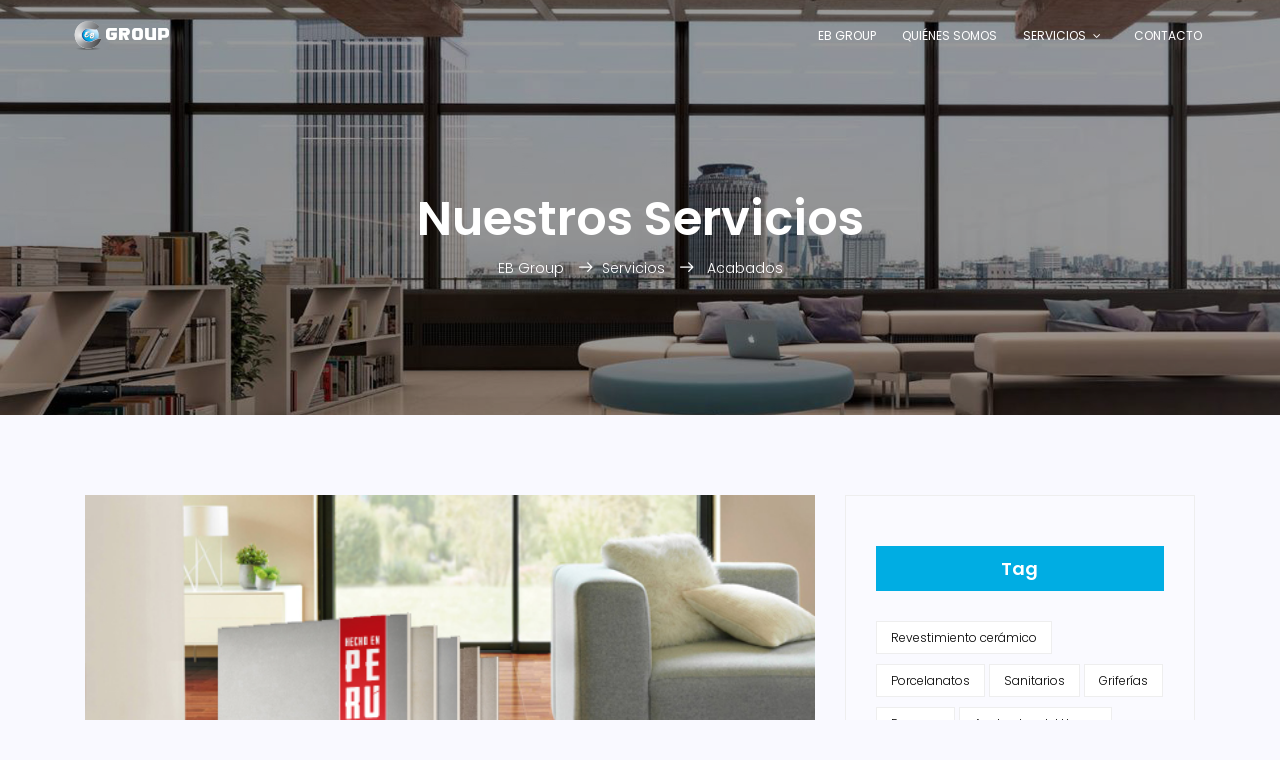

--- FILE ---
content_type: text/html
request_url: http://ebgroup.company/acabados.html
body_size: 3592
content:
<!DOCTYPE html>
<html lang="zxx" class="no-js">
	<head>
		<!-- Mobile Specific Meta -->
		<meta name="viewport" content="width=device-width, initial-scale=1, shrink-to-fit=no">
		<!-- Favicon-->
		<link rel="shortcut icon" href="img/favicon.png">
		<!-- Author Meta -->
		<meta name="author" content="EB Group">
		<!-- Meta Description -->
		<meta name="description" content="EB Group - Empresa Multidisciplinaria que agrupa Servicios, Marcas y Organizaciones para resolver las múltiples necesidades del mercado, clientes y desarrollo social. | C. 987 716 617 | ebgroup@ebgroup.company | Lima - Perú">
		<!-- Meta Keyword -->
		<meta name="keywords" content="EB Group, EB Group SAC, EB Publicidad, Empresa Multidisciplinaria, Multidisciplinaria, Multidisciplinario, estrategia de marca, creatividad publicitaria, marketing digital, multiservicios, revestimientos cerámicos, porcelanatos, sanitarios, griferías, acabados para el hogar, Pegamentos, fraguas, limpiadores, protectores, zócalos">
		<!-- meta character set -->
		<meta charset="UTF-8">
		<!-- Site Title -->
		<title>EB Group :: Servicios</title>

		<link href="https://fonts.googleapis.com/css?family=Poppins:100,200,400,300,500,600,700" rel="stylesheet"> 
			<!--
			CSS
			============================================= -->
			<link rel="stylesheet" href="css/linearicons.css">
			<link rel="stylesheet" href="css/font-awesome.min.css">
			<link rel="stylesheet" href="css/bootstrap.css">
			<link rel="stylesheet" href="css/magnific-popup.css">
			<link rel="stylesheet" href="css/nice-select.css">							
			<link rel="stylesheet" href="css/animate.min.css">
			<link rel="stylesheet" href="css/owl.carousel.css">
			<link rel="stylesheet" href="css/main.css">
	</head>
    
		<body class="blog-page">	
			  <header id="header">
			    <div class="container main-menu">
			    	<div class="row align-items-center justify-content-between d-flex">
				      <div id="logo">
				        <a href="index.html"><img src="img/logo.png" alt="" title="EB Group" /></a>
				      </div>
				      <nav id="nav-menu-container">
				        <ul class="nav-menu">
				          <li><a href="index.html">EB Group</a></li>
				          <li><a href="quienes.html">Quiénes Somos</a></li>
				          <li class="menu-has-children"><a href="servicios.html">Servicios</a>
				            <ul>
				              <li><a href="publicidad.html">Publicidad</a></li>
                              <li><a href="web.html">Desarrollo Web</a></li>
                              <li><a href="catering.html">Catering</a></li>
                              <li><a href="pasttel.html">PASTTEL</a></li>
                              <li><a href="fotocabina.html">Cabinas para fotos</a></li>
                              <li><a href="visual.html">Visual</a></li>
                              <li><a href="notex.html">Notex</a></li>
                              <li><a href="voluntariado.html">Voluntariado</a></li>
                              <li><a href="computo-vigilancia.html">Computo & Vigilancia</a></li>
                              <li><a href="medico.html">Insumos médicos</a></li>
                              <li><a href="ferreteros.html">Artículos ferreteros</a></li>
                              <li><a href="inmobiliario.html">Inmobiliario</a></li>
                              <li><a href="acabados.html">Acabados</a></li>
                              <li><a href="import.html">Importamos para ti</a></li>
                              <li><a href="talleres.html">Asesoria & talleres</a></li>
				            </ul>
				          </li>						          
				          <li><a href="contact.html">Contacto</a></li>
				        </ul>
				      </nav><!-- #nav-menu-container -->		    		
			    	</div>
			    </div>
			  </header><!-- #header -->

			<!-- start banner Area -->
			<section class="banner-area relative" id="home">	
				<div class="overlay overlay-bg"></div>
				<div class="container">				
					<div class="row d-flex align-items-center justify-content-center">
						<div class="about-content col-lg-12">
							<h1 class="text-white">Nuestros Servicios</h1>	
							<p class="text-white link-nav"><a href="index.html">EB Group </a>  <span class="lnr lnr-arrow-right"></span><a href="">Servicios </a> <span class="lnr lnr-arrow-right"></span> <a href="acabados.html"> Acabados</a></p>
						</div>	
					</div>
				</div>
			</section>
			<!-- End banner Area -->					  
			
			<!-- Start post-content Area -->
			<section class="post-content-area single-post-area">
				<div class="container">
					<div class="row">
						<div class="col-lg-8 posts-list">
							<div class="single-post row">
								<div class="col-lg-12">
									<div class="feature-img">
										<img class="img-fluid" src="img/blog/feature-img6.jpg" alt="">
									</div>									
								</div>
								<div class="col-lg-3  col-md-3 meta-details">
									<div class="user-details row">
										<ul class="social-links col-lg-12 col-md-12 col-6">
											<li><a href="https://api.whatsapp.com/send?phone=51987716617&text=Deseo%20informacion" target="_blank" data-toggle="tooltip" data-placement="bottom" title="WhatsApp"><i class="fa fa-whatsapp" aria-hidden="true"></i></a></li>
											<li><a href="#"><i class="fa fa-instagram"></i></a></li>
											<li><a href="#"><i class="fa fa-facebook"></i></a></li>
											<li><a href="https://www.linkedin.com/company/eb-group-sac/" target="_blank"><i class="fa fa-linkedin"></i></a></li>
										</ul>																				
									</div>
								</div>
								<div class="col-lg-9 col-md-9">
									<a class="posts-title">
									<h3>Acabados en parámetros interiores y exteriores</h3></a>
									<p class="excert">Distribuimos la más amplia gama de artículos de las mejores marcas existentes en el mercado. Ofrecemos una línea completa:</p>
                                    <p>- Revestimientos cerámicos.
                                    <br>- Porcelanatos.
                                    <br>- Sanitarios.
                                    <br>- Griferías.
                                    <br>- Fraguas
                                    <br>- Pegamentos, entre otros.</p>
								</div>
								<div class="col-lg-12">
									<div class="row mt-30 mb-30">
										<div class="col-lg-12 mt-30">
											<h4>Cada detalle para tu hogar necesita resaltar con calidad.</h4>						
										</div>									
									</div>
								</div>
							</div>
							<div class="comment-form">
							<h4>Puedes hacernos tus consultas</h4>
                            <div class="col-lg-12">
							    <form class="form-area " action="contacto.php" method="post">
                            <div class="row">
                                <div class="col-12 col-md-4">
                                    <div class="form-group">
                                        <input type="text" class="form-control" name="nombre" id="nombre" placeholder="Ingresa tu Nombre">
                                    </div>
                                </div>
                                <div class="col-12 col-md-4">
                                    <div class="form-group">
                                        <input type="email" class="form-control" name="email" id="email" placeholder="Coloca tu Correo">
                                    </div>
                                </div>
                                <div class="col-12 col-md-4">
                                    <div class="form-group">
                                        <input type="text" class="form-control" name="telefono" id="telefono" placeholder="Teléfono">
                                    </div>
                                </div>
                                <div class="col-12">
                                    <div class="form-group">
                                        <textarea class="form-control" name="comentario" id="comentario" cols="30" rows="10" placeholder="Mensaje"></textarea>
                                    </div>
                                </div>
                                <div class="col-12">
                                    <button type="submit" class="genric-btn primary circle" style="float: right;">Enviar Mensaje</button>
                                </div>
                            </div>
                        </form>	
						    </div>
							</div>
						</div>
						<div class="col-lg-4 sidebar-widgets">
							<div class="widget-wrap">
								<div class="single-sidebar-widget tag-cloud-widget">
									<h4 class="tagcloud-title">Tag</h4>
									<ul>
										<li><a href="#">Revestimiento cerámico</a></li>
										<li><a href="#">Porcelanatos</a></li>
										<li><a href="#">Sanitarios</a></li>
                                        <li><a href="#">Griferías</a></li>
                                        <li><a href="#">Fraguas</a></li>
                                        <li><a href="#">Acabados del Hogar</a></li>
									</ul>
								</div>
                                <div class="single-sidebar-widget popular-post-widget">
									<div class="popular-post-list">
										<div class="single-post-list d-flex flex-row align-items-center">
                                           <img class="img-fluid" src="img/blog/post-img16.jpg" alt="">
										</div>
                                        <div class="single-post-list d-flex flex-row align-items-center">
                                           <img class="img-fluid" src="img/blog/post-img17.jpg" alt="">
										</div>
                                        <div class="single-post-list d-flex flex-row align-items-center">
                                           <img class="img-fluid" src="img/blog/post-img18.jpg" alt="">
										</div>
									</div>
								</div>							
							</div>
						</div>
					</div>
				</div>	
			</section>
			<!-- End post-content Area -->
			

			<!-- start footer Area -->		
			<footer class="footer-area">
				<div class="container">
					<div class="row pt-120 pb-80">
						<div class="col-lg-4 col-md-6">
							<div class="single-footer-widget">
								<h6>Sobre EB Group</h6>
								<p align="justify">Empresa Multidisciplinaria con la finalidad de agrupar Servicios, Marcas y Organizaciones que comparten un mismo objetivo para resolver las múltiples necesidades del mercado, de los clientes y en el desarrollo social.</p>
							</div>
						</div>
						<div class="col-lg-4 col-md-6">
							<div class="single-footer-widget">
								<h6>Menú</h6>
								<div class="row">
									<ul class="col footer-nav">
										<li><a href="index.html">EB Group</a></li>
										<li><a href="quienes.html">Quíenes Somos</a></li>
                                        <li><a href="servicios.html">Servicios</a></li>
									</ul>
									<ul class="col footer-nav">
										<li><a href="contact.html">Contacto</a></li>
									</ul>									
								</div>
							</div>
						</div>						
						<div class="col-lg-4  col-md-6">
							<div class="single-footer-widget mail-chimp">
								<h6 class="mb-20">Contacto</h6>
								<ul class="list-contact">
									<li class="flex-row d-flex">
										<div class="icon">
											<span class="lnr lnr-home"></span>
										</div>
										<div class="detail">
											<h4>EB GROUP</h4>
											<p>
												La Perla - Callao
											</p>
										</div>	
									</li>
									<li class="flex-row d-flex">
										<div class="icon">
											<span class="lnr lnr-phone-handset"></span>
										</div>
										<div class="detail">
											<h4>(51) 987 716 617 <a href="https://api.whatsapp.com/send?phone=51987716617&text=Deseo%20informacion" target="_blank" data-toggle="tooltip" data-placement="bottom" title="WhatsApp"><i class="fa fa-whatsapp" aria-hidden="true"></i></a></h4>
											<p>Lun a Vie de 9 am a 6 pm</p>
										</div>	
									</li>
									<li class="flex-row d-flex">
										<div class="icon">
											<span class="lnr lnr-envelope"></span>
										</div>
										<div class="detail">
											<h4>ebgroup@ebgroup.company</h4>
											<p>
												Envíanos tu consulta en cualquier momento!
											</p>
										</div>	
									</li>																		
								</ul>
							</div>
						</div>						
					</div>
				</div>
				<div class="copyright-text">
					<div class="container">
						<div class="row footer-bottom d-flex justify-content-between">
							<p class="col-lg-8 col-sm-6 footer-text m-0 text-white">
Copyright © 2018 Todos los derechos reservados | <a href="http://www.ebgroup.company">EB GROUP</a></p>
							<div class="col-lg-4 col-sm-6 footer-social">
								<a href="https://api.whatsapp.com/send?phone=51987716617&text=Deseo%20informacion" target="_blank" data-toggle="tooltip" data-placement="bottom" title="WhatsApp"><i class="fa fa-whatsapp" aria-hidden="true"></i></a>
								<a href="#"><i class="fa fa-instagram"></i></a>
								<a href="#"><i class="fa fa-facebook"></i></a>
								<a href="https://www.linkedin.com/company/eb-group-sac/" target="_blank"><i class="fa fa-linkedin"></i></a>
							</div>
						</div>						
					</div>
				</div>
			</footer>
			<!-- End footer Area -->	

			<script src="js/vendor/jquery-2.2.4.min.js"></script>
			<script src="https://cdnjs.cloudflare.com/ajax/libs/popper.js/1.12.9/umd/popper.min.js" integrity="sha384-ApNbgh9B+Y1QKtv3Rn7W3mgPxhU9K/ScQsAP7hUibX39j7fakFPskvXusvfa0b4Q" crossorigin="anonymous"></script>
			<script src="js/vendor/bootstrap.min.js"></script>			
			<script type="text/javascript" src="https://maps.googleapis.com/maps/api/js?key=AIzaSyBhOdIF3Y9382fqJYt5I_sswSrEw5eihAA"></script>
  			<script src="js/easing.min.js"></script>			
			<script src="js/hoverIntent.js"></script>
			<script src="js/superfish.min.js"></script>	
			<script src="js/jquery.ajaxchimp.min.js"></script>
			<script src="js/jquery.magnific-popup.min.js"></script>	
			<script src="js/owl.carousel.min.js"></script>						
			<script src="js/jquery.nice-select.min.js"></script>							
			<script src="js/mail-script.js"></script>	
			<script src="js/main.js"></script>	
		</body>
	</html>





--- FILE ---
content_type: text/css
request_url: http://ebgroup.company/css/main.css
body_size: 9757
content:
/*--------------------------- Color variations ----------------------*/
/* Medium Layout: 1280px */
/* Tablet Layout: 768px */
/* Mobile Layout: 320px */
/* Wide Mobile Layout: 480px */
/* =================================== */
/*  Basic Style 
/* =================================== */
::-moz-selection {
  /* Code for Firefox */
  background-color: #00ade3;
  color: #fff;
}

::selection {
  background-color: #00ade3;
  color: #fff;
}

::-webkit-input-placeholder {
  /* WebKit, Blink, Edge */
  color: #777777;
  font-weight: 300;
}

:-moz-placeholder {
  /* Mozilla Firefox 4 to 18 */
  color: #777777;
  opacity: 1;
  font-weight: 300;
}

::-moz-placeholder {
  /* Mozilla Firefox 19+ */
  color: #777777;
  opacity: 1;
  font-weight: 300;
}

:-ms-input-placeholder {
  /* Internet Explorer 10-11 */
  color: #777777;
  font-weight: 300;
}

::-ms-input-placeholder {
  /* Microsoft Edge */
  color: #777777;
  font-weight: 300;
}

body {
  color: #777777;
  font-family: "Poppins", sans-serif;
  font-size: 14px;
  font-weight: 300;
  line-height: 1.625em;
  position: relative;
}

ol, ul {
  margin: 0;
  padding: 0;
  list-style: none;
}

select {
  display: block;
}

figure {
  margin: 0;
}

a {
  -webkit-transition: all 0.3s ease 0s;
  -moz-transition: all 0.3s ease 0s;
  -o-transition: all 0.3s ease 0s;
  transition: all 0.3s ease 0s;
}

iframe {
  border: 0;
}

a, a:focus, a:hover {
  text-decoration: none;
  outline: 0;
}

.btn.active.focus,
.btn.active:focus,
.btn.focus,
.btn.focus:active,
.btn:active:focus,
.btn:focus {
  text-decoration: none;
  outline: 0;
}

.card-panel {
  margin: 0;
  padding: 60px;
}

/**
 *  Typography
 *
 **/
.btn i, .btn-large i, .btn-floating i, .btn-large i, .btn-flat i {
  font-size: 1em;
  line-height: inherit;
}

.gray-bg {
  background: #f9f9ff;
}

h1, h2, h3,
h4, h5, h6 {
  font-family: "Poppins", sans-serif;
  color: #666;
  line-height: 1.2em !important;
  margin-bottom: 0;
  margin-top: 0;
  font-weight: 600;
}

h2 {
  font-family: "Poppins", sans-serif;
  color: #222;
  line-height: 1.2em !important;
  margin-bottom: 0;
  margin-top: 0;
  font-weight: 600;
}

.h1, .h2, .h3,
.h4, .h5, .h6 {
  margin-bottom: 0;
  margin-top: 0;
  font-family: "Poppins", sans-serif;
  font-weight: 600;
  color: #222222;
}

h1, .h1 {
  font-size: 36px;
}

h2, .h2 {
  font-size: 36px;
}

h3, .h3 {
  font-size: 24px;
}

h4, .h4 {
  font-size: 18px;
}

h5, .h5 {
  font-size: 16px;
}

h6, .h6 {
  font-size: 14px;
  color: #222222;
}

td, th {
  border-radius: 0px;
}

/**
 * For modern browsers
 * 1. The space content is one way to avoid an Opera bug when the
 *    contenteditable attribute is included anywhere else in the document.
 *    Otherwise it causes space to appear at the top and bottom of elements
 *    that are clearfixed.
 * 2. The use of `table` rather than `block` is only necessary if using
 *    `:before` to contain the top-margins of child elements.
 */
.clear::before, .clear::after {
  content: " ";
  display: table;
}

.clear::after {
  clear: both;
}

.fz-11 {
  font-size: 11px;
}

.fz-12 {
  font-size: 12px;
}

.fz-13 {
  font-size: 13px;
}

.fz-14 {
  font-size: 14px;
}

.fz-15 {
  font-size: 15px;
}

.fz-16 {
  font-size: 16px;
}

.fz-18 {
  font-size: 18px;
}

.fz-30 {
  font-size: 30px;
}

.fz-48 {
  font-size: 48px !important;
}

.fw100 {
  font-weight: 100;
}

.fw300 {
  font-weight: 300;
}

.fw400 {
  font-weight: 400 !important;
}

.fw500 {
  font-weight: 500;
}

.f700 {
  font-weight: 700;
}

.fsi {
  font-style: italic;
}

.mt-10 {
  margin-top: 10px;
}

.mt-15 {
  margin-top: 15px;
}

.mt-20 {
  margin-top: 20px;
}

.mt-25 {
  margin-top: 25px;
}

.mt-30 {
  margin-top: 30px;
}

.mt-35 {
  margin-top: 35px;
}

.mt-40 {
  margin-top: 40px;
}

.mt-50 {
  margin-top: 50px;
}

.mt-60 {
  margin-top: 60px;
}

.mt-70 {
  margin-top: 70px;
}

.mt-80 {
  margin-top: 80px;
}

.mt-100 {
  margin-top: 100px;
}

.mt-120 {
  margin-top: 120px;
}

.mt-150 {
  margin-top: 150px;
}

.ml-0 {
  margin-left: 0 !important;
}

.ml-5 {
  margin-left: 5px !important;
}

.ml-10 {
  margin-left: 10px;
}

.ml-15 {
  margin-left: 15px;
}

.ml-20 {
  margin-left: 20px;
}

.ml-30 {
  margin-left: 30px;
}

.ml-50 {
  margin-left: 50px;
}

.mr-0 {
  margin-right: 0 !important;
}

.mr-5 {
  margin-right: 5px !important;
}

.mr-15 {
  margin-right: 15px;
}

.mr-10 {
  margin-right: 10px;
}

.mr-20 {
  margin-right: 20px;
}

.mr-30 {
  margin-right: 30px;
}

.mr-50 {
  margin-right: 50px;
}

.mb-0 {
  margin-bottom: 0px;
}

.mb-0-i {
  margin-bottom: 0px !important;
}

.mb-5 {
  margin-bottom: 5px;
}

.mb-10 {
  margin-bottom: 10px;
}

.mb-15 {
  margin-bottom: 15px;
}

.mb-20 {
  margin-bottom: 20px;
}

.mb-25 {
  margin-bottom: 25px;
}

.mb-30 {
  margin-bottom: 30px;
}

.mb-40 {
  margin-bottom: 40px;
}

.mb-50 {
  margin-bottom: 50px;
}

.mb-60 {
  margin-bottom: 60px;
}

.mb-70 {
  margin-bottom: 70px;
}

.mb-80 {
  margin-bottom: 80px;
}

.mb-90 {
  margin-bottom: 90px;
}

.mb-100 {
  margin-bottom: 100px;
}

.pt-0 {
  padding-top: 0px;
}

.pt-10 {
  padding-top: 10px;
}

.pt-15 {
  padding-top: 15px;
}

.pt-20 {
  padding-top: 20px;
}

.pt-25 {
  padding-top: 25px;
}

.pt-30 {
  padding-top: 30px;
}

.pt-40 {
  padding-top: 40px;
}

.pt-50 {
  padding-top: 50px;
}

.pt-60 {
  padding-top: 60px;
}

.pt-70 {
  padding-top: 70px;
}

.pt-80 {
  padding-top: 80px;
}

.pt-90 {
  padding-top: 90px;
}

.pt-100 {
  padding-top: 100px;
}

.pt-120 {
  padding-top: 120px;
}

.pt-150 {
  padding-top: 150px;
}

.pt-170 {
  padding-top: 170px;
}

.pb-0 {
  padding-bottom: 0px;
}

.pb-10 {
  padding-bottom: 10px;
}

.pb-15 {
  padding-bottom: 15px;
}

.pb-20 {
  padding-bottom: 20px;
}

.pb-25 {
  padding-bottom: 25px;
}

.pb-30 {
  padding-bottom: 30px;
}

.pb-40 {
  padding-bottom: 40px;
}

.pb-50 {
  padding-bottom: 50px;
}

.pb-60 {
  padding-bottom: 60px;
}

.pb-70 {
  padding-bottom: 70px;
}

.pb-80 {
  padding-bottom: 80px;
}

.pb-90 {
  padding-bottom: 90px;
}

.pb-100 {
  padding-bottom: 100px;
}

.pb-120 {
  padding-bottom: 120px;
}

.pb-150 {
  padding-bottom: 150px;
}

.pr-30 {
  padding-right: 30px;
}

.pl-30 {
  padding-left: 30px;
}

.pl-90 {
  padding-left: 90px;
}

.p-40 {
  padding: 40px;
}

.float-left {
  float: left;
}

.float-right {
  float: right;
}

.text-italic {
  font-style: italic;
}

.text-white {
  color: #fff;
}

.text-black {
  color: #000;
}

.transition {
  -webkit-transition: all 0.3s ease 0s;
  -moz-transition: all 0.3s ease 0s;
  -o-transition: all 0.3s ease 0s;
  transition: all 0.3s ease 0s;
}

.section-full {
  padding: 100px 0;
}

.section-half {
  padding: 75px 0;
}

.text-center {
  text-align: center;
}

.text-left {
  text-align: left;
}

.text-rigth {
  text-align: right;
}

.flex {
  display: -webkit-box;
  display: -webkit-flex;
  display: -moz-flex;
  display: -ms-flexbox;
  display: flex;
}

.inline-flex {
  display: -webkit-inline-box;
  display: -webkit-inline-flex;
  display: -moz-inline-flex;
  display: -ms-inline-flexbox;
  display: inline-flex;
}

.flex-grow {
  -webkit-box-flex: 1;
  -webkit-flex-grow: 1;
  -moz-flex-grow: 1;
  -ms-flex-positive: 1;
  flex-grow: 1;
}

.flex-wrap {
  -webkit-flex-wrap: wrap;
  -moz-flex-wrap: wrap;
  -ms-flex-wrap: wrap;
  flex-wrap: wrap;
}

.flex-left {
  -webkit-box-pack: start;
  -ms-flex-pack: start;
  -webkit-justify-content: flex-start;
  -moz-justify-content: flex-start;
  justify-content: flex-start;
}

.flex-middle {
  -webkit-box-align: center;
  -ms-flex-align: center;
  -webkit-align-items: center;
  -moz-align-items: center;
  align-items: center;
}

.flex-right {
  -webkit-box-pack: end;
  -ms-flex-pack: end;
  -webkit-justify-content: flex-end;
  -moz-justify-content: flex-end;
  justify-content: flex-end;
}

.flex-top {
  -webkit-align-self: flex-start;
  -moz-align-self: flex-start;
  -ms-flex-item-align: start;
  align-self: flex-start;
}

.flex-center {
  -webkit-box-pack: center;
  -ms-flex-pack: center;
  -webkit-justify-content: center;
  -moz-justify-content: center;
  justify-content: center;
}

.flex-bottom {
  -webkit-align-self: flex-end;
  -moz-align-self: flex-end;
  -ms-flex-item-align: end;
  align-self: flex-end;
}

.space-between {
  -webkit-box-pack: justify;
  -ms-flex-pack: justify;
  -webkit-justify-content: space-between;
  -moz-justify-content: space-between;
  justify-content: space-between;
}

.space-around {
  -ms-flex-pack: distribute;
  -webkit-justify-content: space-around;
  -moz-justify-content: space-around;
  justify-content: space-around;
}

.flex-column {
  -webkit-box-direction: normal;
  -webkit-box-orient: vertical;
  -webkit-flex-direction: column;
  -moz-flex-direction: column;
  -ms-flex-direction: column;
  flex-direction: column;
}

.flex-cell {
  display: -webkit-box;
  display: -webkit-flex;
  display: -moz-flex;
  display: -ms-flexbox;
  display: flex;
  -webkit-box-flex: 1;
  -webkit-flex-grow: 1;
  -moz-flex-grow: 1;
  -ms-flex-positive: 1;
  flex-grow: 1;
}

.display-table {
  display: table;
}

.light {
  color: #fff;
}

.dark {
  color: #222;
}

.relative {
  position: relative;
}

.overflow-hidden {
  overflow: hidden;
}

.overlay {
  position: absolute;
  left: 0;
  right: 0;
  top: 0;
  bottom: 0;
}

.container.fullwidth {
  width: 100%;
}

.container.no-padding {
  padding-left: 0;
  padding-right: 0;
}

.no-padding {
  padding: 0;
}

.section-bg {
  background: #f9fafc;
}

@media (max-width: 767px) {
  .no-flex-xs {
    display: block !important;
  }
}

.row.no-margin {
  margin-left: 0;
  margin-right: 0;
}

.sample-text-area {
  background: #fff;
  padding: 100px 0 70px 0;
}

.text-heading {
  margin-bottom: 30px;
  font-size: 24px;
}

b, sup, sub, u, del {
  color: #00ade3;
}

h1 {
  font-size: 28px;
}

h2 {
  font-size: 36px;
}

h3 {
  font-size: 24px;
}

h4 {
  font-size: 18px;
}

h5 {
  font-size: 16px;
}

h6 {
  font-size: 14px;
}

h1, h2, h3, h4, h5, h6 {
  line-height: 1.5em;
}

.typography h1, .typography h2, .typography h3, .typography h4, .typography h5, .typography h6 {
  color: #777777;
  margin-bottom: 12px;
}

.button-area {
  background: #fff;
}

.button-area .border-top-generic {
  padding: 70px 15px;
  border-top: 1px dotted #eee;
}

.button-group-area .genric-btn {
  margin-right: 10px;
  margin-top: 10px;
}

.button-group-area .genric-btn:last-child {
  margin-right: 0;
}

.genric-btn {
  display: inline-block;
  outline: none;
  line-height: 40px;
  padding: 0 30px;
  font-size: .8em;
  text-align: center;
  text-decoration: none;
  font-weight: 500;
  cursor: pointer;
  -webkit-transition: all 0.3s ease 0s;
  -moz-transition: all 0.3s ease 0s;
  -o-transition: all 0.3s ease 0s;
  transition: all 0.3s ease 0s;
}

.genric-btn:focus {
  outline: none;
}

.genric-btn.e-large {
  padding: 0 40px;
  line-height: 50px;
}

.genric-btn.large {
  line-height: 45px;
}

.genric-btn.medium {
  line-height: 30px;
}

.genric-btn.small {
  line-height: 25px;
}

.genric-btn.radius {
  border-radius: 3px;
}

.genric-btn.circle {
  border-radius: 20px;
}

.genric-btn.arrow {
  display: -webkit-inline-box;
  display: -ms-inline-flexbox;
  display: inline-flex;
  -webkit-box-align: center;
  -ms-flex-align: center;
  align-items: center;
}

.genric-btn.arrow span {
  margin-left: 10px;
}

.genric-btn.default {
  color: #222222;
  background: #f9f9ff;
  border: 1px solid transparent;
}

.genric-btn.default:hover {
  border: 1px solid #f9f9ff;
  background: #fff;
}

.genric-btn.default-border {
  border: 1px solid #f9f9ff;
  background: #fff;
}

.genric-btn.default-border:hover {
  color: #222222;
  background: #f9f9ff;
  border: 1px solid transparent;
}

.genric-btn.primary {
  color: #fff;
  background: #00ade3;
  border: 1px solid transparent;
}

.genric-btn.primary:hover {
  color: #00ade3;
  border: 1px solid #00ade3;
  background: #fff;
}

.genric-btn.primary-border {
  color: #00ade3;
  border: 1px solid #00ade3;
  background: #fff;
}

.genric-btn.primary-border:hover {
  color: #fff;
  background: #00ade3;
  border: 1px solid transparent;
}

.genric-btn.success {
  color: #fff;
  background: #4cd3e3;
  border: 1px solid transparent;
}

.genric-btn.success:hover {
  color: #4cd3e3;
  border: 1px solid #4cd3e3;
  background: #fff;
}

.genric-btn.success-border {
  color: #4cd3e3;
  border: 1px solid #4cd3e3;
  background: #fff;
}

.genric-btn.success-border:hover {
  color: #fff;
  background: #4cd3e3;
  border: 1px solid transparent;
}

.genric-btn.info {
  color: #fff;
  background: #38a4ff;
  border: 1px solid transparent;
}

.genric-btn.info:hover {
  color: #38a4ff;
  border: 1px solid #38a4ff;
  background: #fff;
}

.genric-btn.info-border {
  color: #38a4ff;
  border: 1px solid #38a4ff;
  background: #fff;
}

.genric-btn.info-border:hover {
  color: #fff;
  background: #38a4ff;
  border: 1px solid transparent;
}

.genric-btn.warning {
  color: #fff;
  background: #f4e700;
  border: 1px solid transparent;
}

.genric-btn.warning:hover {
  color: #f4e700;
  border: 1px solid #f4e700;
  background: #fff;
}

.genric-btn.warning-border {
  color: #f4e700;
  border: 1px solid #f4e700;
  background: #fff;
}

.genric-btn.warning-border:hover {
  color: #fff;
  background: #f4e700;
  border: 1px solid transparent;
}

.genric-btn.danger {
  color: #fff;
  background: #f44a40;
  border: 1px solid transparent;
}

.genric-btn.danger:hover {
  color: #f44a40;
  border: 1px solid #f44a40;
  background: #fff;
}

.genric-btn.danger-border {
  color: #f44a40;
  border: 1px solid #f44a40;
  background: #fff;
}

.genric-btn.danger-border:hover {
  color: #fff;
  background: #f44a40;
  border: 1px solid transparent;
}

.genric-btn.link {
  color: #222222;
  background: #f9f9ff;
  text-decoration: underline;
  border: 1px solid transparent;
}

.genric-btn.link:hover {
  color: #222222;
  border: 1px solid #f9f9ff;
  background: #fff;
}

.genric-btn.link-border {
  color: #222222;
  border: 1px solid #f9f9ff;
  background: #fff;
  text-decoration: underline;
}

.genric-btn.link-border:hover {
  color: #222222;
  background: #f9f9ff;
  border: 1px solid transparent;
}

.genric-btn.disable {
  color: #222222, 0.3;
  background: #f9f9ff;
  border: 1px solid transparent;
  cursor: not-allowed;
}

.generic-blockquote {
  padding: 30px 50px 30px 30px;
  background: #f9f9ff;
  border-left: 2px solid #00ade3;
}

.progress-table-wrap {
  overflow-x: scroll;
}

.progress-table {
  background: #f9f9ff;
  padding: 15px 0px 30px 0px;
  min-width: 800px;
}

.progress-table .serial {
  width: 11.83%;
  padding-left: 30px;
}

.progress-table .country {
  width: 28.07%;
}

.progress-table .visit {
  width: 19.74%;
}

.progress-table .percentage {
  width: 40.36%;
  padding-right: 50px;
}

.progress-table .table-head {
  display: flex;
}

.progress-table .table-head .serial, .progress-table .table-head .country, .progress-table .table-head .visit, .progress-table .table-head .percentage {
  color: #222222;
  line-height: 40px;
  text-transform: uppercase;
  font-weight: 500;
}

.progress-table .table-row {
  padding: 15px 0;
  border-top: 1px solid #edf3fd;
  display: flex;
}

.progress-table .table-row .serial, .progress-table .table-row .country, .progress-table .table-row .visit, .progress-table .table-row .percentage {
  display: flex;
  align-items: center;
}

.progress-table .table-row .country img {
  margin-right: 15px;
}

.progress-table .table-row .percentage .progress {
  width: 80%;
  border-radius: 0px;
  background: transparent;
}

.progress-table .table-row .percentage .progress .progress-bar {
  height: 5px;
  line-height: 5px;
}

.progress-table .table-row .percentage .progress .progress-bar.color-1 {
  background-color: #6382e6;
}

.progress-table .table-row .percentage .progress .progress-bar.color-2 {
  background-color: #e66686;
}

.progress-table .table-row .percentage .progress .progress-bar.color-3 {
  background-color: #f09359;
}

.progress-table .table-row .percentage .progress .progress-bar.color-4 {
  background-color: #73fbaf;
}

.progress-table .table-row .percentage .progress .progress-bar.color-5 {
  background-color: #73fbaf;
}

.progress-table .table-row .percentage .progress .progress-bar.color-6 {
  background-color: #6382e6;
}

.progress-table .table-row .percentage .progress .progress-bar.color-7 {
  background-color: #a367e7;
}

.progress-table .table-row .percentage .progress .progress-bar.color-8 {
  background-color: #e66686;
}

.single-gallery-image {
  margin-top: 30px;
  background-repeat: no-repeat !important;
  background-position: center center !important;
  background-size: cover !important;
  height: 200px;
}

.list-style {
  width: 14px;
  height: 14px;
}

.unordered-list li {
  position: relative;
  padding-left: 30px;
  line-height: 1.82em !important;
}

.unordered-list li:before {
  content: "";
  position: absolute;
  width: 14px;
  height: 14px;
  border: 3px solid #00ade3;
  background: #fff;
  top: 4px;
  left: 0;
  border-radius: 50%;
}

.ordered-list {
  margin-left: 30px;
}

.ordered-list li {
  list-style-type: decimal-leading-zero;
  color: #00ade3;
  font-weight: 500;
  line-height: 1.82em !important;
}

.ordered-list li span {
  font-weight: 300;
  color: #777777;
}

.ordered-list-alpha li {
  margin-left: 30px;
  list-style-type: lower-alpha;
  color: #00ade3;
  font-weight: 500;
  line-height: 1.82em !important;
}

.ordered-list-alpha li span {
  font-weight: 300;
  color: #777777;
}

.ordered-list-roman li {
  margin-left: 30px;
  list-style-type: lower-roman;
  color: #00ade3;
  font-weight: 500;
  line-height: 1.82em !important;
}

.ordered-list-roman li span {
  font-weight: 300;
  color: #777777;
}

.single-input {
  display: block;
  width: 100%;
  line-height: 40px;
  border: none;
  outline: none;
  background: #f9f9ff;
  padding: 0 20px;
}

.single-input:focus {
  outline: none;
}

.input-group-icon {
  position: relative;
}

.input-group-icon .icon {
  position: absolute;
  left: 20px;
  top: 0;
  line-height: 40px;
  z-index: 3;
}

.input-group-icon .icon i {
  color: #797979;
}

.input-group-icon .single-input {
  padding-left: 45px;
}

.single-textarea {
  display: block;
  width: 100%;
  line-height: 40px;
  border: none;
  outline: none;
  background: #f9f9ff;
  padding: 0 20px;
  height: 100px;
  resize: none;
}

.single-textarea:focus {
  outline: none;
}

.single-input-primary {
  display: block;
  width: 100%;
  line-height: 40px;
  border: 1px solid transparent;
  outline: none;
  background: #f9f9ff;
  padding: 0 20px;
}

.single-input-primary:focus {
  outline: none;
  border: 1px solid #00ade3;
}

.single-input-accent {
  display: block;
  width: 100%;
  line-height: 40px;
  border: 1px solid transparent;
  outline: none;
  background: #f9f9ff;
  padding: 0 20px;
}

.single-input-accent:focus {
  outline: none;
  border: 1px solid #eb6b55;
}

.single-input-secondary {
  display: block;
  width: 100%;
  line-height: 40px;
  border: 1px solid transparent;
  outline: none;
  background: #f9f9ff;
  padding: 0 20px;
}

.single-input-secondary:focus {
  outline: none;
  border: 1px solid #f09359;
}

.default-switch {
  width: 35px;
  height: 17px;
  border-radius: 8.5px;
  background: #f9f9ff;
  position: relative;
  cursor: pointer;
}

.default-switch input {
  position: absolute;
  left: 0;
  top: 0;
  right: 0;
  bottom: 0;
  width: 100%;
  height: 100%;
  opacity: 0;
  cursor: pointer;
}

.default-switch input + label {
  position: absolute;
  top: 1px;
  left: 1px;
  width: 15px;
  height: 15px;
  border-radius: 50%;
  background: #00ade3;
  -webkit-transition: all 0.2s;
  -moz-transition: all 0.2s;
  -o-transition: all 0.2s;
  transition: all 0.2s;
  box-shadow: 0px 4px 5px 0px rgba(0, 0, 0, 0.2);
  cursor: pointer;
}

.default-switch input:checked + label {
  left: 19px;
}

.primary-switch {
  width: 35px;
  height: 17px;
  border-radius: 8.5px;
  background: #f9f9ff;
  position: relative;
  cursor: pointer;
}

.primary-switch input {
  position: absolute;
  left: 0;
  top: 0;
  right: 0;
  bottom: 0;
  width: 100%;
  height: 100%;
  opacity: 0;
}

.primary-switch input + label {
  position: absolute;
  left: 0;
  top: 0;
  right: 0;
  bottom: 0;
  width: 100%;
  height: 100%;
}

.primary-switch input + label:before {
  content: "";
  position: absolute;
  left: 0;
  top: 0;
  right: 0;
  bottom: 0;
  width: 100%;
  height: 100%;
  background: transparent;
  border-radius: 8.5px;
  cursor: pointer;
  -webkit-transition: all 0.2s;
  -moz-transition: all 0.2s;
  -o-transition: all 0.2s;
  transition: all 0.2s;
}

.primary-switch input + label:after {
  content: "";
  position: absolute;
  top: 1px;
  left: 1px;
  width: 15px;
  height: 15px;
  border-radius: 50%;
  background: #fff;
  -webkit-transition: all 0.2s;
  -moz-transition: all 0.2s;
  -o-transition: all 0.2s;
  transition: all 0.2s;
  box-shadow: 0px 4px 5px 0px rgba(0, 0, 0, 0.2);
  cursor: pointer;
}

.primary-switch input:checked + label:after {
  left: 19px;
}

.primary-switch input:checked + label:before {
  background: #00ade3;
}

.confirm-switch {
  width: 35px;
  height: 17px;
  border-radius: 8.5px;
  background: #f9f9ff;
  position: relative;
  cursor: pointer;
}

.confirm-switch input {
  position: absolute;
  left: 0;
  top: 0;
  right: 0;
  bottom: 0;
  width: 100%;
  height: 100%;
  opacity: 0;
}

.confirm-switch input + label {
  position: absolute;
  left: 0;
  top: 0;
  right: 0;
  bottom: 0;
  width: 100%;
  height: 100%;
}

.confirm-switch input + label:before {
  content: "";
  position: absolute;
  left: 0;
  top: 0;
  right: 0;
  bottom: 0;
  width: 100%;
  height: 100%;
  background: transparent;
  border-radius: 8.5px;
  -webkit-transition: all 0.2s;
  -moz-transition: all 0.2s;
  -o-transition: all 0.2s;
  transition: all 0.2s;
  cursor: pointer;
}

.confirm-switch input + label:after {
  content: "";
  position: absolute;
  top: 1px;
  left: 1px;
  width: 15px;
  height: 15px;
  border-radius: 50%;
  background: #fff;
  -webkit-transition: all 0.2s;
  -moz-transition: all 0.2s;
  -o-transition: all 0.2s;
  transition: all 0.2s;
  box-shadow: 0px 4px 5px 0px rgba(0, 0, 0, 0.2);
  cursor: pointer;
}

.confirm-switch input:checked + label:after {
  left: 19px;
}

.confirm-switch input:checked + label:before {
  background: #4cd3e3;
}

.primary-checkbox {
  width: 16px;
  height: 16px;
  border-radius: 3px;
  background: #f9f9ff;
  position: relative;
  cursor: pointer;
}

.primary-checkbox input {
  position: absolute;
  left: 0;
  top: 0;
  right: 0;
  bottom: 0;
  width: 100%;
  height: 100%;
  opacity: 0;
}

.primary-checkbox input + label {
  position: absolute;
  left: 0;
  top: 0;
  right: 0;
  bottom: 0;
  width: 100%;
  height: 100%;
  border-radius: 3px;
  cursor: pointer;
  border: 1px solid #f1f1f1;
}

.primary-checkbox input:checked + label {
  background: url(../img/elements/primary-check.png) no-repeat center center/cover;
  border: none;
}

.confirm-checkbox {
  width: 16px;
  height: 16px;
  border-radius: 3px;
  background: #f9f9ff;
  position: relative;
  cursor: pointer;
}

.confirm-checkbox input {
  position: absolute;
  left: 0;
  top: 0;
  right: 0;
  bottom: 0;
  width: 100%;
  height: 100%;
  opacity: 0;
}

.confirm-checkbox input + label {
  position: absolute;
  left: 0;
  top: 0;
  right: 0;
  bottom: 0;
  width: 100%;
  height: 100%;
  border-radius: 3px;
  cursor: pointer;
  border: 1px solid #f1f1f1;
}

.confirm-checkbox input:checked + label {
  background: url(../img/elements/success-check.png) no-repeat center center/cover;
  border: none;
}

.disabled-checkbox {
  width: 16px;
  height: 16px;
  border-radius: 3px;
  background: #f9f9ff;
  position: relative;
  cursor: pointer;
}

.disabled-checkbox input {
  position: absolute;
  left: 0;
  top: 0;
  right: 0;
  bottom: 0;
  width: 100%;
  height: 100%;
  opacity: 0;
}

.disabled-checkbox input + label {
  position: absolute;
  left: 0;
  top: 0;
  right: 0;
  bottom: 0;
  width: 100%;
  height: 100%;
  border-radius: 3px;
  cursor: pointer;
  border: 1px solid #f1f1f1;
}

.disabled-checkbox input:disabled {
  cursor: not-allowed;
  z-index: 3;
}

.disabled-checkbox input:checked + label {
  background: url(../img/elements/disabled-check.png) no-repeat center center/cover;
  border: none;
}

.primary-radio {
  width: 16px;
  height: 16px;
  border-radius: 8px;
  background: #f9f9ff;
  position: relative;
  cursor: pointer;
}

.primary-radio input {
  position: absolute;
  left: 0;
  top: 0;
  right: 0;
  bottom: 0;
  width: 100%;
  height: 100%;
  opacity: 0;
}

.primary-radio input + label {
  position: absolute;
  left: 0;
  top: 0;
  right: 0;
  bottom: 0;
  width: 100%;
  height: 100%;
  border-radius: 8px;
  cursor: pointer;
  border: 1px solid #f1f1f1;
}

.primary-radio input:checked + label {
  background: url(../img/elements/primary-radio.png) no-repeat center center/cover;
  border: none;
}

.confirm-radio {
  width: 16px;
  height: 16px;
  border-radius: 8px;
  background: #f9f9ff;
  position: relative;
  cursor: pointer;
}

.confirm-radio input {
  position: absolute;
  left: 0;
  top: 0;
  right: 0;
  bottom: 0;
  width: 100%;
  height: 100%;
  opacity: 0;
}

.confirm-radio input + label {
  position: absolute;
  left: 0;
  top: 0;
  right: 0;
  bottom: 0;
  width: 100%;
  height: 100%;
  border-radius: 8px;
  cursor: pointer;
  border: 1px solid #f1f1f1;
}

.confirm-radio input:checked + label {
  background: url(../img/elements/success-radio.png) no-repeat center center/cover;
  border: none;
}

.disabled-radio {
  width: 16px;
  height: 16px;
  border-radius: 8px;
  background: #f9f9ff;
  position: relative;
  cursor: pointer;
}

.disabled-radio input {
  position: absolute;
  left: 0;
  top: 0;
  right: 0;
  bottom: 0;
  width: 100%;
  height: 100%;
  opacity: 0;
}

.disabled-radio input + label {
  position: absolute;
  left: 0;
  top: 0;
  right: 0;
  bottom: 0;
  width: 100%;
  height: 100%;
  border-radius: 8px;
  cursor: pointer;
  border: 1px solid #f1f1f1;
}

.disabled-radio input:disabled {
  cursor: not-allowed;
  z-index: 3;
}

.disabled-radio input:checked + label {
  background: url(../img/elements/disabled-radio.png) no-repeat center center/cover;
  border: none;
}

.default-select {
  height: 40px;
}

.default-select .nice-select {
  border: none;
  border-radius: 0px;
  height: 40px;
  background: #f9f9ff;
  padding-left: 20px;
  padding-right: 40px;
}

.default-select .nice-select .list {
  margin-top: 0;
  border: none;
  border-radius: 0px;
  box-shadow: none;
  width: 100%;
  padding: 10px 0 10px 0px;
}

.default-select .nice-select .list .option {
  font-weight: 300;
  -webkit-transition: all 0.3s ease 0s;
  -moz-transition: all 0.3s ease 0s;
  -o-transition: all 0.3s ease 0s;
  transition: all 0.3s ease 0s;
  line-height: 28px;
  min-height: 28px;
  font-size: 12px;
  padding-left: 20px;
}

.default-select .nice-select .list .option.selected {
  color: #00ade3;
  background: transparent;
}

.default-select .nice-select .list .option:hover {
  color: #00ade3;
  background: transparent;
}

.default-select .current {
  margin-right: 50px;
  font-weight: 300;
}

.default-select .nice-select::after {
  right: 20px;
}

.form-select {
  height: 40px;
  width: 100%;
}

.form-select .nice-select {
  border: none;
  border-radius: 0px;
  height: 40px;
  background: #f9f9ff;
  padding-left: 45px;
  padding-right: 40px;
  width: 100%;
}

.form-select .nice-select .list {
  margin-top: 0;
  border: none;
  border-radius: 0px;
  box-shadow: none;
  width: 100%;
  padding: 10px 0 10px 0px;
}

.form-select .nice-select .list .option {
  font-weight: 300;
  -webkit-transition: all 0.3s ease 0s;
  -moz-transition: all 0.3s ease 0s;
  -o-transition: all 0.3s ease 0s;
  transition: all 0.3s ease 0s;
  line-height: 28px;
  min-height: 28px;
  font-size: 12px;
  padding-left: 45px;
}

.form-select .nice-select .list .option.selected {
  color: #00ade3;
  background: transparent;
}

.form-select .nice-select .list .option:hover {
  color: #00ade3;
  background: transparent;
}

.form-select .current {
  margin-right: 50px;
  font-weight: 300;
}

.form-select .nice-select::after {
  right: 20px;
}

/*--------------------------------------------------------------
# Header
--------------------------------------------------------------*/
.header-top {
  font-size: 12px;
  padding: 8px;
  background-color: #222222;
}

.header-top a {
  color: #fff;
}

.header-top ul li {
  display: inline-block;
  margin-right: 30px;
}

.header-top .header-top-left i {
  -webkit-transition: all 0.3s ease 0s;
  -moz-transition: all 0.3s ease 0s;
  -o-transition: all 0.3s ease 0s;
  transition: all 0.3s ease 0s;
}

.header-top .header-top-left a:hover {
  -webkit-transition: all 0.3s ease 0s;
  -moz-transition: all 0.3s ease 0s;
  -o-transition: all 0.3s ease 0s;
  transition: all 0.3s ease 0s;
}

.header-top .header-top-left a:hover i {
  color: #00ade3;
}

.header-top .header-top-right {
  text-align: right;
}

.header-top .header-top-right a {
  margin-right: 10px;
}

.header-top .lnr {
  display: none;
}

@media (max-width: 588px) {
  .header-top .lnr {
    display: block;
    font-weight: bold;
    font-size: 16px;
    color: #fff;
  }
  .header-top .text {
    display: none;
  }
}

@media (max-width: 767px) {
  .header-top {
    display: none;
  }
}

.top-head-btn {
  background: #00ade3;
  padding: 9px 26px;
}

.main-menu {
  padding-top: 20px;
}

#header {
  padding: 0px 0px 20px 0px;
  position: fixed;
  left: 0;
  top: 0;
  right: 0;
  transition: all 0.5s;
  z-index: 997;
}

#header.header-scrolled {
  background: rgba(0, 0, 0, 0.7);
  transition: all 0.5s;
}

@media (max-width: 673px) {
  #logo {
    margin-left: 20px;
  }
}

#header #logo h1 {
  font-size: 34px;
  margin: 0;
  padding: 0;
  line-height: 1;
  font-weight: 700;
  letter-spacing: 3px;
}

#header #logo h1 a, #header #logo h1 a:hover {
  color: #fff;
  padding-left: 10px;
  border-left: 4px solid #00ade3;
}

#header #logo img {
  padding: 0;
  margin: 0;
}

@media (max-width: 768px) {
  #header #logo h1 {
    font-size: 28px;
  }
  #header #logo img {
    max-height: 40px;
  }
}

/*--------------------------------------------------------------
# Navigation Menu
--------------------------------------------------------------*/
/* Nav Menu Essentials */
.nav-menu, .nav-menu * {
  margin: 0;
  padding: 0;
  list-style: none;
}

.nav-menu ul {
  position: absolute;
  display: none;
  top: 100%;
  right: 0;
  z-index: 99;
  background: rgba(255, 255, 255, 0.9);
}

.nav-menu li {
  position: relative;
  white-space: nowrap;
}

.nav-menu > li {
  float: left;
}

.nav-menu li:hover > ul,
.nav-menu li.sfHover > ul {
  display: block;
}

.nav-menu ul ul {
  top: 0;
  right: 100%;
}

.nav-menu ul li {
  min-width: 180px;
  text-align: left;
}

/* Nav Menu Arrows */
.sf-arrows .sf-with-ul {
  padding-right: 30px;
}

.sf-arrows .sf-with-ul:after {
  content: "\f107";
  position: absolute;
  right: 15px;
  font-family: FontAwesome;
  font-style: normal;
  font-weight: normal;
}

.sf-arrows ul .sf-with-ul:after {
  content: "\f105";
}

/* Nav Meu Container */
#nav-menu-container {
  margin: 0;
}

/* Nav Meu Styling */
.nav-menu a {
  padding: 0 8px 0px 8px;
  text-decoration: none;
  display: inline-block;
  color: #fff;
  font-weight: 400;
  font-size: 12px;
  text-transform: uppercase;
  outline: none;
}

.nav-menu > li {
  margin-left: 10px;
}

.nav-menu ul {
  margin: 20px 0 0 0;
  padding: 10px;
  box-shadow: 0px 0px 30px rgba(127, 137, 161, 0.25);
  background: #fff;
}

.nav-menu ul li {
  transition: 0.3s;
}

.nav-menu ul li a {
  padding: 10px;
  color: #333;
  transition: 0.3s;
  display: block;
  font-size: 12px;
  text-transform: none;
}

.nav-menu ul li:hover > a {
  color: #00ade3;
}

.nav-menu ul ul {
  margin: 0;
}

/* Mobile Nav Toggle */
#mobile-nav-toggle {
  position: fixed;
  right: 15px;
  z-index: 999;
  top: 18px;
  border: 0;
  background: none;
  font-size: 24px;
  display: none;
  transition: all 0.4s;
  outline: none;
  cursor: pointer;
}

@media (max-width: 767px) {
  #mobile-nav-toggle {
    top: 22px;
  }
}

#mobile-nav-toggle i {
  color: #fff;
  font-weight: 900;
}

@media (max-width: 960px) {
  #mobile-nav-toggle {
    display: inline;
  }
  #nav-menu-container {
    display: none;
  }
}

/* Mobile Nav Styling */
#mobile-nav {
  position: fixed;
  top: 0;
  padding-top: 18px;
  bottom: 0;
  z-index: 998;
  background: rgba(0, 0, 0, 0.8);
  left: -260px;
  width: 260px;
  overflow-y: auto;
  transition: 0.4s;
}

#mobile-nav ul {
  padding: 0;
  margin: 0;
  list-style: none;
}

#mobile-nav ul li {
  position: relative;
}

#mobile-nav ul li a {
  color: #fff;
  font-size: 13px;
  text-transform: uppercase;
  overflow: hidden;
  padding: 10px 22px 10px 15px;
  position: relative;
  text-decoration: none;
  width: 100%;
  display: block;
  outline: none;
  font-weight: 700;
}

#mobile-nav ul li a:hover {
  color: #fff;
}

#mobile-nav ul li li {
  padding-left: 30px;
}

#mobile-nav ul .menu-has-children i {
  position: absolute;
  right: 0;
  z-index: 99;
  padding: 15px;
  cursor: pointer;
  color: #fff;
}

#mobile-nav ul .menu-has-children i.fa-chevron-up {
  color: #00ade3;
}

#mobile-nav ul .menu-has-children li a {
  text-transform: none;
}

#mobile-nav ul .menu-item-active {
  color: #00ade3;
}

#mobile-body-overly {
  width: 100%;
  height: 100%;
  z-index: 997;
  top: 0;
  left: 0;
  position: fixed;
  background: rgba(0, 0, 0, 0.7);
  display: none;
}

/* Mobile Nav body classes */
body.mobile-nav-active {
  overflow: hidden;
}

body.mobile-nav-active #mobile-nav {
  left: 0;
}

body.mobile-nav-active #mobile-nav-toggle {
  color: #fff;
}

.section-gap {
  padding: 120px 0;
}

.section-title {
  padding-bottom: 30px;
}

.section-title h2 {
  margin-bottom: 20px;
}

.section-title p {
  font-size: 16px;
  margin-bottom: 0;
}

@media (max-width: 991.98px) {
  .section-title p br {
    display: none;
  }
}

.alert-msg {
  color: #008000;
}

.primary-btn {
  background-color: #00ade3;
  line-height: 42px;
  padding-left: 30px;
  padding-right: 30px;
  border: 1px solid transparent;
  color: #fff;
  display: inline-block;
  font-weight: 500;
  position: relative;
  -webkit-transition: all 0.3s ease 0s;
  -moz-transition: all 0.3s ease 0s;
  -o-transition: all 0.3s ease 0s;
  transition: all 0.3s ease 0s;
  cursor: pointer;
  position: relative;
}

.primary-btn:focus {
  outline: none;
}

.primary-btn span {
  color: #fff;
  position: absolute;
  top: 50%;
  transform: translateY(-60%);
  right: 30px;
  -webkit-transition: all 0.3s ease 0s;
  -moz-transition: all 0.3s ease 0s;
  -o-transition: all 0.3s ease 0s;
  transition: all 0.3s ease 0s;
}

.primary-btn:hover {
  background: transparent;
  color: #00ade3;
  border-color: #00ade3;
}

.primary-btn.white {
  border: 1px solid #fff;
  color: #fff;
}

.primary-btn.white span {
  color: #fff;
}

.primary-btn.white:hover {
  background: #fff;
  color: #00ade3;
}

.primary-btn.white:hover span {
  color: #00ade3;
}

.overlay {
  position: absolute;
  left: 0;
  right: 0;
  top: 0;
  bottom: 0;
}

.banner-area {
  background: url(../img/banner-bg.jpg) center;
  background-size: cover;
}

.banner-area .primary-btn {
  padding-left: 30px;
  padding-right: 30px;
}

.banner-area .overlay-bg {
  background-color: rgba(0, 0, 0, 0.4);
}

.banner-content h1 {
  color: #fff;
  font-size: 60px;
  font-weight: 600;
  line-height: 1em;
}

@media (max-width: 991.98px) {
  .banner-content h1 {
    font-size: 36px;
  }
}

@media (max-width: 991.98px) {
  .banner-content h1 br {
    display: none;
  }
}

@media (max-width: 1199.98px) {
  .banner-content h1 {
    font-size: 35px;
  }
}

@media (max-width: 767px) {
  .banner-content h1 {
    margin-top: 50px;
  }
}

.banner-content .sub-head {
  max-width: 550px;
  margin-bottom: 20px;
  margin-top: 5px;
}

@media (max-width: 960px) {
  .banner-content br {
    display: none;
  }
}

.header-btn {
  background: #fff;
  border-radius: 0;
  color: #222 !important;
  padding-left: 30px;
  padding-right: 30px;
  border: 1px solid transparent;
  color: #fff;
}

.header-btn:hover {
  border: 1px solid #fff;
  background: transparent;
  color: #fff !important;
}

.image-carusel-area {
  margin-top: -170px;
}

@media (max-width: 960px) {
  .image-carusel-area {
    margin-top: 30px;
  }
}

.image-carusel-area .owl-dots {
  text-align: center;
  bottom: 5px;
  margin-top: 50px;
  width: 100%;
  -webkit-backface-visibility: hidden;
  -moz-backface-visibility: hidden;
  -ms-backface-visibility: hidden;
  backface-visibility: hidden;
}

.image-carusel-area .owl-dot {
  height: 10px;
  width: 10px;
  display: inline-block;
  background: rgba(127, 127, 127, 0.5);
  margin-left: 5px;
  margin-right: 5px;
  -webkit-transition: all 0.3s ease 0s;
  -moz-transition: all 0.3s ease 0s;
  -o-transition: all 0.3s ease 0s;
  transition: all 0.3s ease 0s;
}

.image-carusel-area .owl-dot.active {
  -webkit-transition: all 0.3s ease 0s;
  -moz-transition: all 0.3s ease 0s;
  -o-transition: all 0.3s ease 0s;
  transition: all 0.3s ease 0s;
  background: #00ade3;
}

@media (max-width: 414px) {
  .image-carusel-area .active-tstimonial-carusel {
    padding: 30px;
  }
}

.image-carusel-area .single-image-carusel {
  background-color: #000;
}

.image-carusel-area .single-image-carusel img {
  opacity: .8;
  -webkit-transition: all 0.3s ease 0s;
  -moz-transition: all 0.3s ease 0s;
  -o-transition: all 0.3s ease 0s;
  transition: all 0.3s ease 0s;
}

.image-carusel-area .single-image-carusel img:hover {
  opacity: 1;
}

.callto-top-wrap {
  background-color: #f9f9ff;
}

.callto-top-wrap .callto-top-left {
  text-align: left;
}

.callto-top-wrap .callto-top-left h1 {
  margin-left: 20px;
}

.callto-top-wrap .callto-top-center {
  text-align: center;
}

.callto-top-wrap .callto-top-center h1 {
  margin-left: 20px;
}

.callto-top-wrap .callto-top-right {
  text-align: right;
}

.callto-top-wrap .callto-top-right a {
  margin-right: 20px;
}

@media (max-width: 960px) {
  .callto-top-wrap .callto-top-right {
    margin-top: 30px;
  }
}

@media (max-width: 960px) {
  .callto-top-wrap .callto-top-left h1, .callto-top-wrap .callto-top-right {
    text-align: center;
  }
}

.home-about-left img {
  width: 100%;
}

.home-about-right {
  padding-right: 20%;
  padding-left: 4%;
}

@media (max-width: 1366px) {
  .home-about-right {
    padding-left: 30px;
    padding-right: 30px;
  }
}

.home-about-right h1 {
  padding: 20px 0;
}

@media (max-width: 413px) {
  .home-about-right h1 br {
    display: none;
  }
}

.home-about-right h5 {
  margin-bottom: 20px;
  font-weight: 300;
}

.home-about-right .primary-btn {
  border-radius: 0;
}

@media (max-width: 960px) {
  .home-about-right {
    margin-top: 50px;
  }
}

.about-video-left h6 {
  color: #00ade3;
  font-weight: 300;
  letter-spacing: 2px;
  font-size: 12px;
}

.about-video-left h1 {
  padding: 20px 0;
}

@media (max-width: 413px) {
  .about-video-left h1 br {
    display: none;
  }
}

.about-video-left p span {
  font-weight: 600;
  color: #222;
}

.about-video-left .primary-btn {
  border-radius: 0;
}

.about-video-right {
  background: url(../img/video-bg.jpg) no-repeat center;
  background-size: cover;
  height: 330px;
}

.about-video-right .overlay-bg {
  background-color: #000;
  opacity: .2;
}

.about-video-right .play-btn {
  z-index: 2;
}

@media (max-width: 960px) {
  .about-video-right {
    margin-top: 100px;
  }
}

.description h4 {
  margin-top: 40px;
  margin-bottom: 15px;
}

.feature-area {
  background: url(../img/feature-bg.jpg) center;
  background-size: cover;
}

.feature-area .single-feature {
  background: #fff;
  padding: 35px;
  border-radius: 10px;
  margin-bottom: 30px;
}

.feature-area .single-feature h4 {
  -webkit-transition: all 0.3s ease 0s;
  -moz-transition: all 0.3s ease 0s;
  -o-transition: all 0.3s ease 0s;
  transition: all 0.3s ease 0s;
}

.feature-area .single-feature .title .lnr {
  color: #222;
  font-weight: 600;
  font-size: 20px;
  margin-right: 10px;
}

.feature-area .single-feature p {
  margin-bottom: 0px;
  margin-top: 15px;
}

.feature-area .single-feature:hover {
  cursor: pointer;
}

.feature-area .single-feature:hover h4, .feature-area .single-feature:hover .lnr {
  color: #00ade3;
}

.video-area {
  text-align: center;
}

.video-area .video-wrap {
  background: url(../img/video-bg.jpg) center;
  background-size: cover;
}

.video-area .video-wrap .overlay-bg {
  background-color: rgba(0, 0, 0, 0.2);
}

.video-area .video-wrap .play-btn {
  z-index: 2;
}

.process-area {
  background-color: #f9f9ff;
}

.process-area .single-process .lnr {
  font-size: 35px;
  -webkit-transition: all 0.3s ease 0s;
  -moz-transition: all 0.3s ease 0s;
  -o-transition: all 0.3s ease 0s;
  transition: all 0.3s ease 0s;
}

.process-area .single-process h4 {
  margin-top: 25px;
  margin-bottom: 20px;
}

.process-area .single-process:hover {
  cursor: pointer;
}

.process-area .single-process:hover .lnr {
  color: #00ade3;
}

.testomial-area .owl-carousel .owl-item img {
  width: auto !important;
}

.testomial-area .owl-dots {
  text-align: center;
  bottom: 5px;
  margin-top: 20px;
  width: 100%;
  -webkit-backface-visibility: hidden;
  -moz-backface-visibility: hidden;
  -ms-backface-visibility: hidden;
  backface-visibility: hidden;
}

.testomial-area .owl-dot {
  height: 10px;
  width: 10px;
  display: inline-block;
  background: rgba(127, 127, 127, 0.5);
  margin-left: 5px;
  margin-right: 5px;
  -webkit-transition: all 0.3s ease 0s;
  -moz-transition: all 0.3s ease 0s;
  -o-transition: all 0.3s ease 0s;
  transition: all 0.3s ease 0s;
}

.testomial-area .owl-dot.active {
  -webkit-transition: all 0.3s ease 0s;
  -moz-transition: all 0.3s ease 0s;
  -o-transition: all 0.3s ease 0s;
  transition: all 0.3s ease 0s;
  background: #00ade3;
}

@media (max-width: 414px) {
  .testomial-area .active-tstimonial-carusel {
    padding: 30px;
  }
}

.single-testimonial {
  text-align: center;
  padding: 30px;
  border-radius: 10px;
  background: #f9f9ff;
  text-align: center;
  border: 1px solid #eee;
  -webkit-transition: all 0.3s ease 0s;
  -moz-transition: all 0.3s ease 0s;
  -o-transition: all 0.3s ease 0s;
  transition: all 0.3s ease 0s;
}

.single-testimonial h4 {
  -webkit-transition: all 0.3s ease 0s;
  -moz-transition: all 0.3s ease 0s;
  -o-transition: all 0.3s ease 0s;
  transition: all 0.3s ease 0s;
}

.single-testimonial .desc {
  padding: 30px 0px;
}

.single-testimonial:hover {
  cursor: pointer;
  background-color: #fff;
}

.single-testimonial:hover h4 {
  color: #00ade3;
}

.calltoaction-area {
  background: url(../img/eb-bg.jpg) center;
  background-size: cover;
  text-align: center;
}

.calltoaction-area h1, .calltoaction-area p, .calltoaction-area .buttons {
  z-index: 2;
}

.calltoaction-area p {
  margin: 20px 0;
  max-width: 830px;
  display: inline-block;
}

.calltoaction-area .primary-btn {
  background-color: #fff;
  margin: 10px;
  color: #222;
}

.calltoaction-area .primary-btn:hover {
  border-color: #fff;
  color: #fff;
  background-color: transparent;
}

.calltoaction-area .overlay-bg {
  background-color: rgba(0, 150, 230, 0.75);
}

@media (max-width: 392px) {
  .calltoaction-area .flex-row {
    flex-direction: column !important;
  }
}

.footer-area {
  background: #1e1c27;
}

.footer-area .single-footer-widget h6 {
  font-size: 18px;
  color: #fff;
  margin-bottom: 40px;
}

.footer-area .single-footer-widget .footer-nav li {
  margin-bottom: 12px;
}

.footer-area .single-footer-widget .footer-nav li a {
  color: #777777;
  -webkit-transition: all 0.3s ease 0s;
  -moz-transition: all 0.3s ease 0s;
  -o-transition: all 0.3s ease 0s;
  transition: all 0.3s ease 0s;
}

.footer-area .single-footer-widget .footer-nav li a:hover {
  color: #00ade3;
}

.footer-area .single-footer-widget .list-contact .lnr {
  color: #fff;
  font-size: 18px;
}

.footer-area .single-footer-widget .list-contact .detail h4 {
  font-size: 14px;
  font-weight: 400;
  margin-left: 20px;
  color: #fff;
}

.footer-area .single-footer-widget .list-contact .detail p {
  margin-left: 20px;
  margin-top: 8px;
}

@media (max-width: 960px) {
  .footer-area .single-footer-widget {
    margin-bottom: 30px;
  }
}

.footer-area .copyright-text {
  background-color: #23202e;
  padding: 20px 0;
}

.footer-area .copyright-text a {
  color: #00ade3;
}

.footer-area .copyright-text .footer-social {
  text-align: right;
}

.footer-area .copyright-text .footer-social a {
  color: #777777;
  margin-left: 20px;
}

.footer-area .copyright-text .footer-social a:hover {
  color: #00ade3;
}

@media (max-width: 572px) {
  .footer-area .copyright-text .footer-social {
    text-align: left;
    margin-top: 10px;
  }
}

.whole-wrap {
  background-color: #fff;
}

.generic-banner {
  margin-top: 60px;
  background-color: #00ade3;
  text-align: center;
}

.generic-banner .height {
  height: 600px;
}

@media (max-width: 767.98px) {
  .generic-banner .height {
    height: 400px;
  }
}

.generic-banner .generic-banner-content h2 {
  line-height: 1.2em;
  margin-bottom: 20px;
}

@media (max-width: 991.98px) {
  .generic-banner .generic-banner-content h2 br {
    display: none;
  }
}

.generic-banner .generic-banner-content p {
  text-align: center;
  font-size: 16px;
}

@media (max-width: 991.98px) {
  .generic-banner .generic-banner-content p br {
    display: none;
  }
}

.generic-content h1 {
  font-weight: 600;
}

.about-generic-area {
  background: #fff;
}

.about-generic-area p {
  margin-bottom: 20px;
}

.white-bg {
  background: #fff;
}

.section-top-border {
  padding: 50px 0;
  border-top: 1px dotted #eee;
}

.switch-wrap {
  margin-bottom: 10px;
}

.switch-wrap p {
  margin: 0;
}

.link-nav {
  margin-top: 10px;
}

.about-content {
  margin-top: 70px;
  padding: 120px 0px;
  text-align: center;
}

.about-content h1 {
  font-size: 48px;
  font-weight: 600;
}

.about-content a {
  color: #fff;
  font-weight: 300;
  font-size: 14px;
}

.about-content .lnr {
  margin: 0px 10px;
  font-weight: 600;
}

.aboutus-about {
  background: #fff !important;
}

.aboutus-cat {
  background: #f9f9ff !important;
}

.aboutus-feedback {
  background: #fff;
}

.cat-list-area .single-cat-list {
  position: relative;
  margin-bottom: 30px;
}

.cat-list-area .single-cat-list img {
  display: block;
  width: 100%;
  height: auto;
}

.cat-list-area .overlay {
  position: absolute;
  top: 0;
  bottom: 0;
  left: 0;
  right: 0;
  height: 100%;
  width: 100%;
  opacity: 0;
  transition: .5s ease;
  background-color: rgba(0, 0, 0, 0.2);
}

.cat-list-area .single-cat-list:hover .overlay {
  opacity: 1;
}

.cat-list-area .text {
  color: white;
  font-size: 20px;
  position: absolute;
  top: 90%;
  left: 30%;
  transform: translate(-50%, -50%);
  -ms-transform: translate(-50%, -50%);
  text-align: center;
}

.Volunteer-form-area .select-option .nice-select {
  width: 100% !important;
}

.Volunteer-form-area .select-option .nice-select .list {
  width: 100% !important;
}

.Volunteer-form-area label {
  color: #222;
  font-weight: 500;
}

.price-area {
  background: #f9f9ff;
}

.price-area .single-price {
  -webkit-transition: all 0.3s ease 0s;
  -moz-transition: all 0.3s ease 0s;
  -o-transition: all 0.3s ease 0s;
  transition: all 0.3s ease 0s;
  text-align: center;
  background-color: #fff;
  border-radius: 10px;
  padding: 40px 20px;
}

.price-area .single-price .package-no {
  -webkit-transition: all 0.3s ease 0s;
  -moz-transition: all 0.3s ease 0s;
  -o-transition: all 0.3s ease 0s;
  transition: all 0.3s ease 0s;
  font-weight: 300;
  margin-left: auto;
  margin-right: auto;
  width: 140px;
  height: 140px;
  background-color: rgba(250, 183, 0, 0.05);
  border-radius: 100px;
  align-items: center;
  display: grid;
  border: 30px solid #f4eeff;
}

.price-area .single-price .top-part h4 {
  margin-top: 20px;
}

.price-area .single-price .package-list {
  padding: 30px 0;
}

.price-area .single-price .package-list ul li {
  padding: 10px 0;
  border-top: 1px solid #eee;
}

.price-area .single-price .package-list ul li:last-child {
  border-bottom: 1px solid #eee;
}

.price-area .single-price .bottom-part {
  -webkit-transition: all 0.3s ease 0s;
  -moz-transition: all 0.3s ease 0s;
  -o-transition: all 0.3s ease 0s;
  transition: all 0.3s ease 0s;
}

.price-area .single-price:hover {
  box-shadow: 0px 20px 60px 0px rgba(101, 52, 254, 0.3);
  cursor: pointer;
}

.price-area .single-price:hover .primary-btn {
  display: block;
}

.price-area .single-price:hover .bottom-part h1 {
  display: none;
}

.price-area .single-price .primary-btn {
  font-size: 13px;
  display: none;
  border-radius: 0 !important;
}

@media (max-width: 960px) {
  .price-area .single-price {
    margin-bottom: 30px;
  }
}

@media (max-width: 736px) {
  .price-area .single-price {
    margin: 10px;
  }
}

.contact-page-area {
  background: #f9f9ff;
}

.contact-page-area .map-wrap {
  margin-bottom: 120px;
}

@media (max-width: 960px) {
  .contact-page-area .map-wrap {
    margin-bottom: 50px;
  }
}

.contact-page-area .contact-btns {
  font-size: 18px;
  font-weight: 600;
  text-align: center;
  padding: 40px;
  color: #fff;
  margin-bottom: 30px;
}

.contact-page-area .contact-btns:hover {
  color: #fff;
}

.contact-page-area .form-area input {
  padding: 15px;
}

.contact-page-area .form-area input, .contact-page-area .form-area textarea {
  border-radius: 0;
  font-size: 12px;
}

.contact-page-area .form-area textarea {
  height: 190px;
  margin-top: 0px;
}

.contact-page-area .form-area .primary-btn {
  -webkit-transition: all 0.3s ease 0s;
  -moz-transition: all 0.3s ease 0s;
  -o-transition: all 0.3s ease 0s;
  transition: all 0.3s ease 0s;
}

.contact-page-area .form-area .primary-btn:hover {
  border: 1px solid #00ade3;
  color: #00ade3 !important;
}

@media (max-width: 960px) {
  .contact-page-area .address-wrap {
    margin-bottom: 50px;
  }
}

.contact-page-area .single-contact-address {
  margin-bottom: 20px;
}

.contact-page-area .single-contact-address h5 {
  font-weight: 300;
  font-size: 16px;
  margin-bottom: 5px;
}

.contact-page-area .single-contact-address .lnr {
  font-size: 30px;
  font-weight: 500;
  color: #00ade3;
  margin-right: 30px;
}

/*
################
               Start Blog Home  Page style
################
*/
.blog-home-banner {
  background: url(../img/blog/blog-home-banner.jpg) center;
  background-size: cover;
  padding: 130px 0px;
}

.blog-home-banner .primary-btn {
  border-radius: 0px;
  background: #fff;
  color: #222;
  font-weight: 600;
  border: 1px solid transparent;
  -webkit-transition: all 0.3s ease 0s;
  -moz-transition: all 0.3s ease 0s;
  -o-transition: all 0.3s ease 0s;
  transition: all 0.3s ease 0s;
}

.blog-home-banner .primary-btn:hover {
  background: transparent;
  border-color: #fff;
  color: #fff;
}

.blog-home-banner .overlay-bg {
  background: rgba(0, 0, 0, 0.5);
}

.blog-page {
  background: #f9f9ff;
}

.blog-header-content h1 {
  max-width: 500px;
  margin-left: auto;
  margin-right: auto;
}

@media (max-width: 414px) {
  .blog-header-content h1 {
    font-size: 30px;
  }
}

.blog-header-content p {
  margin: 20px 0px;
}

.top-category-widget-area .single-cat-widget {
  position: relative;
  text-align: center;
}

.top-category-widget-area .single-cat-widget .overlay-bg {
  background: rgba(0, 0, 0, 0.85);
  margin: 7%;
  -webkit-transition: all 0.3s ease 0s;
  -moz-transition: all 0.3s ease 0s;
  -o-transition: all 0.3s ease 0s;
  transition: all 0.3s ease 0s;
}

.top-category-widget-area .single-cat-widget img {
  width: 100%;
}

.top-category-widget-area .single-cat-widget .content-details {
  top: 32%;
  left: 0;
  right: 0;
  margin-left: auto;
  margin-right: auto;
  color: #fff;
  bottom: 0px;
  position: absolute;
}

.top-category-widget-area .single-cat-widget .content-details h4 {
  color: #fff;
}

.top-category-widget-area .single-cat-widget .content-details span {
  display: inline-block;
  background: #fff;
  width: 60%;
  height: 1%;
}

.top-category-widget-area .single-cat-widget:hover .overlay-bg {
  background: rgba(1, 139, 211, 0.85);
  margin: 7%;
  -webkit-transition: all 0.3s ease 0s;
  -moz-transition: all 0.3s ease 0s;
  -o-transition: all 0.3s ease 0s;
  transition: all 0.3s ease 0s;
}

@media (max-width: 991px) {
  .top-category-widget-area .single-cat-widget {
    margin-bottom: 50px;
  }
}

.post-content-area .single-post {
  margin-bottom: 50px;
}

.post-content-area .single-post .meta-details {
  text-align: right;
  margin-top: 35px;
}

@media (max-width: 767px) {
  .post-content-area .single-post .meta-details {
    text-align: left;
  }
}

.post-content-area .single-post .meta-details .tags {
  margin-bottom: 30px;
}

.post-content-area .single-post .meta-details .tags li {
  display: inline-block;
  font-size: 14px;
}

.post-content-area .single-post .meta-details .tags li a {
  color: #222;
  -webkit-transition: all 0.3s ease 0s;
  -moz-transition: all 0.3s ease 0s;
  -o-transition: all 0.3s ease 0s;
  transition: all 0.3s ease 0s;
}

.post-content-area .single-post .meta-details .tags li a:hover {
  color: #00ade3;
}

@media (max-width: 1024px) {
  .post-content-area .single-post .meta-details {
    margin-top: 0px;
  }
}

.post-content-area .single-post .user-name a, .post-content-area .single-post .date a, .post-content-area .single-post .view a, .post-content-area .single-post .comments a {
  color: #777777;
  margin-right: 10px;
  -webkit-transition: all 0.3s ease 0s;
  -moz-transition: all 0.3s ease 0s;
  -o-transition: all 0.3s ease 0s;
  transition: all 0.3s ease 0s;
}

.post-content-area .single-post .user-name a:hover, .post-content-area .single-post .date a:hover, .post-content-area .single-post .view a:hover, .post-content-area .single-post .comments a:hover {
  color: #00ade3;
}

.post-content-area .single-post .user-name .lnr, .post-content-area .single-post .date .lnr, .post-content-area .single-post .view .lnr, .post-content-area .single-post .comments .lnr {
  font-weight: 900;
  color: #222;
}

.post-content-area .single-post .feature-img img {
  width: 100%;
}

.post-content-area .single-post .posts-title h3 {
  margin: 20px 0px;
}

.post-content-area .single-post .excert {
  margin-bottom: 20px;
}

.post-content-area .single-post .primary-btn {
  background: #fff !important;
  color: #222 !important;
  -webkit-transition: all 0.3s ease 0s;
  -moz-transition: all 0.3s ease 0s;
  -o-transition: all 0.3s ease 0s;
  transition: all 0.3s ease 0s;
}

.post-content-area .single-post .primary-btn:hover {
  background: #00ade3 !important;
  color: #fff !important;
}

.blog-pagination {
  padding-top: 60px;
  padding-bottom: 10px;
}

.blog-pagination .page-link {
  border-radius: 0;
}

.blog-pagination .page-item {
  border: none;
}

.page-link {
  background: transparent;
  font-weight: 400;
}

.blog-pagination .page-item.active .page-link {
  background-color: #00ade3;
  border-color: transparent;
}

.blog-pagination .page-link {
  position: relative;
  display: block;
  padding: 0.5rem 0.75rem;
  margin-left: -1px;
  line-height: 1.25;
  color: #777777;
  border: none;
}

.blog-pagination .page-link .lnr {
  font-weight: 600;
}

.blog-pagination .page-item:last-child .page-link, .blog-pagination .page-item:first-child .page-link {
  border-radius: 0;
}

.blog-pagination .page-link:hover {
  color: #fff;
  text-decoration: none;
  background-color: #00ade3;
  border-color: #eee;
}

.widget-wrap {
  background: #fafaff;
  padding: 20px 0px;
  border: 1px solid #eee;
}

@media (max-width: 991px) {
  .widget-wrap {
    margin-top: 50px;
  }
}

.widget-wrap .single-sidebar-widget {
  margin: 30px 30px;
  padding-bottom: 30px;
  border-bottom: 1px solid #eee;
}

.widget-wrap .single-sidebar-widget:last-child {
  border-bottom: none;
  margin-bottom: 0px;
}

.widget-wrap .search-widget form.search-form input[type=text] {
  color: #fff;
  padding: 10px 22px;
  font-size: 14px;
  border: none;
  float: left;
  width: 80%;
  border-bottom-left-radius: 20px;
  border-top-left-radius: 20px;
  background: #00ade3;
}

.widget-wrap .search-widget ::-webkit-input-placeholder {
  /* Chrome/Opera/Safari */
  color: #fff;
}

.widget-wrap .search-widget ::-moz-placeholder {
  /* Firefox 19+ */
  color: #fff;
}

.widget-wrap .search-widget :-ms-input-placeholder {
  /* IE 10+ */
  color: #fff;
}

.widget-wrap .search-widget :-moz-placeholder {
  /* Firefox 18- */
  color: #fff;
}

.widget-wrap .search-widget form.search-form button {
  float: left;
  width: 20%;
  padding: 10px;
  background: #00ade3;
  color: white;
  font-size: 17px;
  border: none;
  cursor: pointer;
  border-bottom-right-radius: 20px;
  border-top-right-radius: 20px;
}

.widget-wrap .search-widget form.search-form::after {
  content: "";
  clear: both;
  display: table;
}

.widget-wrap .user-info-widget {
  text-align: center;
}

.widget-wrap .user-info-widget a h4 {
  margin-top: 40px;
  margin-bottom: 5px;
  -webkit-transition: all 0.3s ease 0s;
  -moz-transition: all 0.3s ease 0s;
  -o-transition: all 0.3s ease 0s;
  transition: all 0.3s ease 0s;
}

.widget-wrap .user-info-widget .social-links li {
  display: inline-block;
  margin-bottom: 10px;
}

.widget-wrap .user-info-widget .social-links li a {
  color: #222;
  padding: 10px;
  font-size: 14px;
  -webkit-transition: all 0.3s ease 0s;
  -moz-transition: all 0.3s ease 0s;
  -o-transition: all 0.3s ease 0s;
  transition: all 0.3s ease 0s;
}

.widget-wrap .user-info-widget .social-links li a:hover {
  color: #00ade3;
}

.widget-wrap .popular-post-widget .popular-title {
  background: #00ade3;
  color: #fff;
  text-align: center;
  padding: 12px 0px;
}

.widget-wrap .popular-post-widget .popular-post-list {
  margin-top: 30px;
}

.widget-wrap .popular-post-widget .popular-post-list .thumb img {
  width: 100%;
}

.widget-wrap .popular-post-widget .single-post-list {
  margin-bottom: 20px;
}

.widget-wrap .popular-post-widget .single-post-list .details {
  margin-left: 12px;
}

.widget-wrap .popular-post-widget .single-post-list .details h6 {
  font-weight: 600;
  margin-bottom: 10px;
}

.widget-wrap .popular-post-widget .single-post-list .details p {
  margin-bottom: 0px;
}

.widget-wrap .ads-widget img {
  width: 100%;
}

.widget-wrap .post-category-widget .category-title {
  background: #00ade3;
  color: #fff;
  text-align: center;
  padding: 12px 0px;
}

.widget-wrap .post-category-widget .cat-list li {
  padding-top: 15px;
  padding-bottom: 8px;
  border-bottom: 2px dotted #eee;
  -webkit-transition: all 0.3s ease 0s;
  -moz-transition: all 0.3s ease 0s;
  -o-transition: all 0.3s ease 0s;
  transition: all 0.3s ease 0s;
}

.widget-wrap .post-category-widget .cat-list li p {
  font-weight: 300;
  font-size: 14px;
  margin-bottom: 0px;
  -webkit-transition: all 0.3s ease 0s;
  -moz-transition: all 0.3s ease 0s;
  -o-transition: all 0.3s ease 0s;
  transition: all 0.3s ease 0s;
}

.widget-wrap .post-category-widget .cat-list li a {
  color: #777777;
}

.widget-wrap .post-category-widget .cat-list li:hover {
  border-color: #00ade3;
}

.widget-wrap .post-category-widget .cat-list li:hover p {
  color: #00ade3;
}

.widget-wrap .newsletter-widget .newsletter-title {
  background: #00ade3;
  color: #fff;
  text-align: center;
  padding: 12px 0px;
}

.widget-wrap .newsletter-widget p {
  text-align: center;
  margin: 20px 0px;
}

.widget-wrap .newsletter-widget .col-autos {
  width: 100%;
}

.widget-wrap .newsletter-widget .bbtns {
  background: #00ade3;
  color: #fff;
  font-size: 12px;
  font-weight: 400;
  padding: 8px 20px;
  border-radius: 0;
}

.widget-wrap .newsletter-widget .input-group-text {
  background: #fff;
  border-radius: 0px;
  vertical-align: top;
}

.widget-wrap .newsletter-widget .input-group-text i {
  color: #ccc;
  margin-top: -1px;
}

.widget-wrap .newsletter-widget .form-control {
  border-left: none !important;
  border-right: none !important;
  border-radius: 0px;
  font-size: 13px;
  color: #ccc;
  padding: 9px;
  padding-left: 0px;
}

.widget-wrap .newsletter-widget .form-control:focus {
  box-shadow: none;
  border-color: #ccc;
}

.widget-wrap .newsletter-widget ::-webkit-input-placeholder {
  /* Chrome/Opera/Safari */
  font-size: 13px;
  color: #ccc;
}

.widget-wrap .newsletter-widget ::-moz-placeholder {
  /* Firefox 19+ */
  font-size: 13px;
  color: #ccc;
}

.widget-wrap .newsletter-widget :-ms-input-placeholder {
  /* IE 10+ */
  font-size: 13px;
  color: #ccc;
}

.widget-wrap .newsletter-widget :-moz-placeholder {
  /* Firefox 18- */
  font-size: 13px;
  color: #ccc;
}

.widget-wrap .newsletter-widget .text-bottom {
  margin-bottom: 0px;
}

.widget-wrap .tag-cloud-widget .tagcloud-title {
  background: #00ade3;
  color: #fff;
  text-align: center;
  padding: 12px 0px;
  margin-bottom: 30px;
}

.widget-wrap .tag-cloud-widget ul li {
  display: inline-block;
  border: 1px solid #eee;
  background: #fff;
  padding: 4px 14px;
  margin-bottom: 10px;
  -webkit-transition: all 0.3s ease 0s;
  -moz-transition: all 0.3s ease 0s;
  -o-transition: all 0.3s ease 0s;
  transition: all 0.3s ease 0s;
}

.widget-wrap .tag-cloud-widget ul li:hover {
  background: #00ade3;
}

.widget-wrap .tag-cloud-widget ul li:hover a {
  color: #fff;
}

.widget-wrap .tag-cloud-widget ul li a {
  font-size: 12px;
  color: black;
}

/*
################
               End Blog Home  Page style
################
*/
/*
################
               Start Blog Details  Page style
################
*/
.single-post-area {
  padding-top: 80px;
  padding-bottom: 80px;
}

.single-post-area .meta-details {
  margin-top: 20px !important;
}

.single-post-area .social-links li {
  display: inline-block;
  margin-bottom: 10px;
}

.single-post-area .social-links li a {
  color: #222;
  padding: 7px;
  font-size: 14px;
  -webkit-transition: all 0.3s ease 0s;
  -moz-transition: all 0.3s ease 0s;
  -o-transition: all 0.3s ease 0s;
  transition: all 0.3s ease 0s;
}

.single-post-area .social-links li a:hover {
  color: #00ade3;
}

.single-post-area .quotes {
  margin-top: 20px;
  padding: 30px;
  background-color: white;
  box-shadow: -20.84px 21.58px 30px 0px rgba(176, 176, 176, 0.1);
}

.single-post-area .arrow {
  position: absolute;
}

.single-post-area .arrow .lnr {
  font-size: 20px;
  font-weight: 600;
}

.single-post-area .thumb .overlay-bg {
  background: rgba(0, 0, 0, 0.8);
}

.single-post-area .navigation-area {
  border-top: 1px solid #eee;
  padding-top: 30px;
}

.single-post-area .navigation-area .nav-left {
  text-align: left;
}

.single-post-area .navigation-area .nav-left .thumb {
  margin-right: 20px;
  background: #000;
}

.single-post-area .navigation-area .nav-left .thumb img {
  -webkit-transition: all 0.3s ease 0s;
  -moz-transition: all 0.3s ease 0s;
  -o-transition: all 0.3s ease 0s;
  transition: all 0.3s ease 0s;
}

.single-post-area .navigation-area .nav-left .lnr {
  margin-left: 20px;
  opacity: 0;
  -webkit-transition: all 0.3s ease 0s;
  -moz-transition: all 0.3s ease 0s;
  -o-transition: all 0.3s ease 0s;
  transition: all 0.3s ease 0s;
}

.single-post-area .navigation-area .nav-left:hover .lnr {
  opacity: 1;
}

.single-post-area .navigation-area .nav-left:hover .thumb img {
  opacity: .5;
}

@media (max-width: 767px) {
  .single-post-area .navigation-area .nav-left {
    margin-bottom: 30px;
  }
}

.single-post-area .navigation-area .nav-right {
  text-align: right;
}

.single-post-area .navigation-area .nav-right .thumb {
  margin-left: 20px;
  background: #000;
}

.single-post-area .navigation-area .nav-right .thumb img {
  -webkit-transition: all 0.3s ease 0s;
  -moz-transition: all 0.3s ease 0s;
  -o-transition: all 0.3s ease 0s;
  transition: all 0.3s ease 0s;
}

.single-post-area .navigation-area .nav-right .lnr {
  margin-right: 20px;
  opacity: 0;
  -webkit-transition: all 0.3s ease 0s;
  -moz-transition: all 0.3s ease 0s;
  -o-transition: all 0.3s ease 0s;
  transition: all 0.3s ease 0s;
}

.single-post-area .navigation-area .nav-right:hover .lnr {
  opacity: 1;
}

.single-post-area .navigation-area .nav-right:hover .thumb img {
  opacity: .5;
}

.comments-area {
  background: #fafaff;
  border: 1px solid #eee;
  padding: 50px 20px;
  margin-top: 50px;
}

@media (max-width: 414px) {
  .comments-area {
    padding: 50px 8px;
  }
}

.comments-area h4 {
  text-align: center;
  margin-bottom: 50px;
}

.comments-area a {
  color: #222;
}

.comments-area .comment-list {
  padding-bottom: 30px;
}

.comments-area .comment-list:last-child {
  padding-bottom: 0px;
}

.comments-area .comment-list.left-padding {
  padding-left: 25px;
}

@media (max-width: 413px) {
  .comments-area .comment-list .single-comment h5 {
    font-size: 12px;
  }
  .comments-area .comment-list .single-comment .date {
    font-size: 11px;
  }
  .comments-area .comment-list .single-comment .comment {
    font-size: 10px;
  }
}

.comments-area .thumb {
  margin-right: 20px;
}

.comments-area .date {
  font-size: 13px;
  color: #cccccc;
}

.comments-area .comment {
  color: #777777;
}

.comments-area .btn-reply {
  background-color: #fff;
  color: #222;
  padding: 8px 30px;
  display: block;
  -webkit-transition: all 0.3s ease 0s;
  -moz-transition: all 0.3s ease 0s;
  -o-transition: all 0.3s ease 0s;
  transition: all 0.3s ease 0s;
}

.comments-area .btn-reply:hover {
  background-color: #00ade3;
  color: #fff;
}

.comment-form {
  text-align: center;
  background: #fafaff;
  border: 1px solid #eee;
  padding: 50px 20px;
  margin-top: 50px;
}

.comment-form h4 {
  text-align: center;
  margin-bottom: 50px;
}

.comment-form .name {
  padding-left: 0px;
}

@media (max-width: 991px) {
  .comment-form .name {
    padding-right: 0px;
  }
}

.comment-form .email {
  padding-right: 0px;
}

@media (max-width: 991px) {
  .comment-form .email {
    padding-left: 0px;
  }
}

.comment-form .form-control {
  padding: 10px;
  background: #fff;
  border: none;
  border-radius: 0px;
  width: 100%;
  font-size: 13px;
  color: #777777;
}

.comment-form .form-control:focus {
  box-shadow: none;
}

.comment-form ::-webkit-input-placeholder {
  /* Chrome/Opera/Safari */
  font-size: 13px;
  color: #777;
}

.comment-form ::-moz-placeholder {
  /* Firefox 19+ */
  font-size: 13px;
  color: #777;
}

.comment-form :-ms-input-placeholder {
  /* IE 10+ */
  font-size: 13px;
  color: #777;
}

.comment-form :-moz-placeholder {
  /* Firefox 18- */
  font-size: 13px;
  color: #777;
}


.cleaner { clear: both }
.h10 { height: 10px }
.h20 { height: 20px }
.h30 { height: 30px }
.h40 { height: 40px }
.h50 { height: 50px }
.h60 { height: 60px }
.h70 { height: 70px }
.h80 { height: 80px }
.h90 { height: 90px }
.h120 { height: 120px }

/*
################
               End Blog Details  Page style
################
*/
